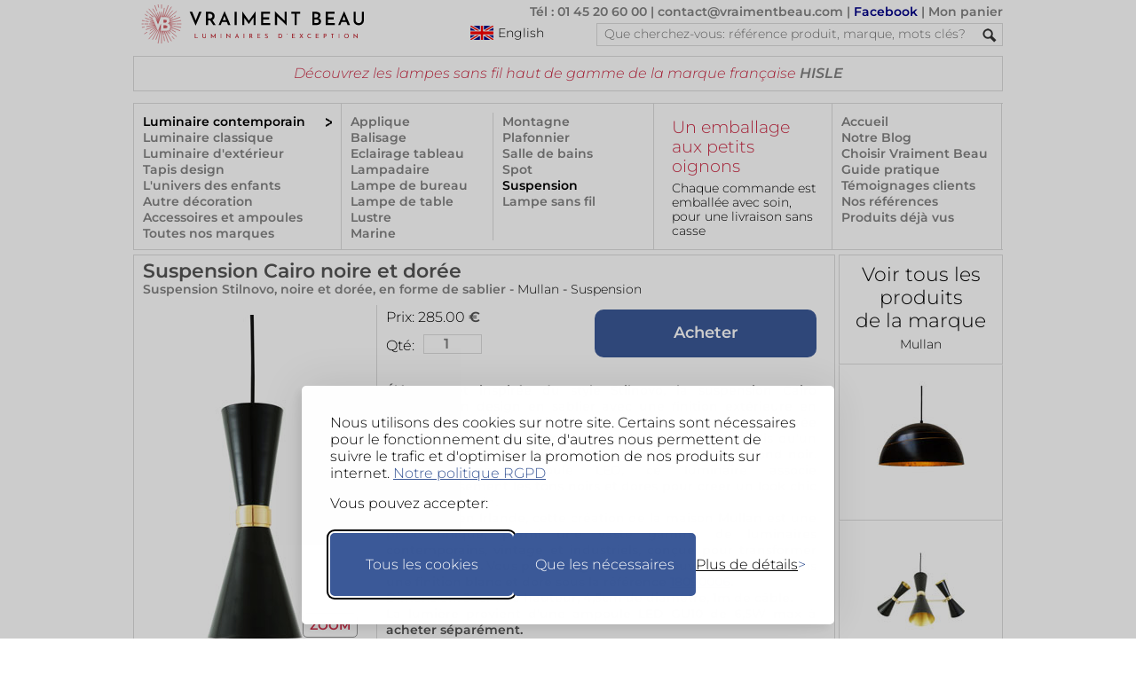

--- FILE ---
content_type: text/html; charset=UTF-8
request_url: https://www.vraimentbeau.com/boutique/luminaire/suspension/suspension-cairo-noire-et-doree-mullan-18090007/
body_size: 25422
content:
<!doctype html>
<html lang='fr'>
<head>
<meta charset="utf-8"> 
<meta name="viewport" content="width=device-width, initial-scale=1">
<!-- CSP -->
<meta http-equiv="Content-Security-Policy" content="default-src 'self' 'unsafe-inline';
    style-src 'self' https://www.googletagmanager.com  https://fonts.googleapis.com 'unsafe-inline';
    font-src 'self' https://fonts.gstatic.com data:;
    img-src * data:;
    frame-src https://www.googletagmanager.com https://td.doubleclick.net;
    script-src 'self' https://*.googleapis.com https://cdn.jsdelivr.net https://*.googletagmanager.com https://unpkg.com https://*.bootstrapcdn.com https://fastcdn.org https://rawgit.com/aFarkas/html5shiv https://*.googlesyndication.com https://*.doubleclick.net  https://www.googleadservices.com 'unsafe-inline';
    connect-src https://*.vraimentbeau.com https://vraimentbeau.com https://*.googleapis.com https://*.google-analytics.com https://www.googletagmanager.com https://*.google.com https://*.google.fr https://*.googlesyndication.com">

<meta http-equiv="X-Content-Type-Options" content="nosniff">
<!-- Google Tag Manager -->
    <script src="/v5_js_modules/gdpr/silktide_default_consent-min.js"></script>
    <script src="/v5_js_modules/google-tag_header.js"></script>                 
<!-- End Google Tag Manager -->
<title>Suspension Cairo noire et dorée | Mullan - Réf. 18090007</title>
<meta property="og:locale" content="fr">
<meta property="og:title" content="Suspension Cairo noire et dorée | Mullan - Réf. 18090007">
<meta property="og:type" content="product">
<meta name="description" property="og:description" content="Suspension Stilnovo, noire et dorée, en forme de sablier - Disponible sur Vraiment Beau | par Mullan - Référence: 18090007">
<meta name="keywords" property="og:keywords" content="Design industriel, laiton antique, lustre, verre, applique, vintage">
<meta property="og:image" content="https://www.vraimentbeau.com/images/mullan/suspension-cairo-noire-et-doree-contemporain-metal-noir-design-18090007R.jpg">
<meta property="og:site_name" content="VraimentBeau">
<meta property="og:url" content="https://www.vraimentbeau.com/boutique/luminaire/suspension/suspension-cairo-noire-et-doree-mullan-18090007/">
<meta name="twitter:site" content="@Vraiment_Beau_">
<meta name="twitter:card" content="summary_large_image">
<meta name="twitter:title" content="Suspension Cairo noire et dorée | Mullan - Réf. 18090007">
<meta name="twitter:description" content="Suspension Stilnovo, noire et dorée, en forme de sablier - Disponible sur Vraiment Beau | par Mullan - Référence: 18090007">
<meta name="twitter:image" content="https://www.vraimentbeau.com/images/mullan/suspension-cairo-noire-et-doree-contemporain-metal-noir-design-18090007R.jpg">
<meta name="vb:last_updated" content="2026-01-09 15:58:34">
<link rel='canonical' href='https://www.vraimentbeau.com/boutique/luminaire/suspension/suspension-cairo-noire-et-doree-mullan-18090007/'>
<link rel='alternate' href='https://www.vraimentbeau.com/boutique/luminaire/suspension/suspension-cairo-noire-et-doree-mullan-18090007/' hreflang='fr'>
<link rel='alternate' href='https://www.vraimentbeau.com/boutique/luminaire/suspension/suspension-cairo-noire-et-doree-mullan-18090007/' hreflang='x-default'>
<link rel='alternate' media='only screen and (max-width: 640px)' href='https://www.vraimentbeau.com/mobile/boutique/luminaire/suspension/suspension-cairo-noire-et-doree-mullan-18090007/'>
<link rel="stylesheet" href="/v5_html_modules/v5_vb_style_new.css?cache=12" type="text/css" />
<link rel="stylesheet" href="/v5_js_modules/_packages/glightbox/dist/css/glightbox.min.css" />

<link href="/favicon.ico?1" rel="shortcut icon">

<script type="application/ld+json">
{
    "@context": "https://schema.org/",
    "@type": "Product",
    "name": "Suspension Stilnovo, noire et dorée, en forme de sablier",
    "url": "https://www.vraimentbeau.com/boutique/luminaire/suspension/suspension-cairo-noire-et-doree-mullan-18090007",
    "image": [
        "https://www.vraimentbeau.com/images/mullan/suspension-cairo-noire-et-doree-contemporain-metal-noir-design-18090007R.jpg",
        "https://www.vraimentbeau.com/images/mullan/suspension-cairo-noire-et-doree-contemporain-metal-noir-design-18090007P.jpg"
    ],
    "description": "Élégante et inspirée du style Stilnovo, la suspension Cairo présente un design en sablier avec une finition extérieure en laiton noir et une finition intérieure dorée. Une bague dorée ajoute une touche distinctive au centre du sablier, tandis qu'un câble de suspension gainé est fixé à un disque de plafond noir. Équipé d'une ampoule LED, ce luminaire associe harmonieusement les tons noirs et dorés pour créer un look chic et contemporain.<br/>Fabriquée en Irlande, cette création de la maison Mullan est une pièce unique, parmi une vaste gamme de luminaires contemporains, vintage et industriels, conçue pour transformer votre intérieur. Vous pouvez également découvrir ce modèle dans une finition blanc et doré sous la référence 18090006.<br/>Dimension: 34cm de hauteur, 4,5cm de diamètre, 1m de câble. <br/>La lumière provient d'une ampoule LED GU10 de 6,5W max à acheter séparément. <br/>",
    "sku": "18090007",
    "brand": {
        "@type": "Brand",
        "name": "Mullan"
    },
    "offers": {
        "@type": "Offer",
        "url": "https://www.vraimentbeau.com/boutique/luminaire/suspension/suspension-cairo-noire-et-doree-mullan-18090007",
        "availability": "MadeToOrder",
        "priceCurrency": "EUR",
        "price": "285.00",
        "category": "Maison et jardin > Luminaires > Appareils d'éclairage > Lustres",
        "seller": {
            "@type": "Organization",
            "name": "VraimentBeau",
            "url": "http://www.vraimentbeau.com",
            "sameAs": "https://www.facebook.com/pages/Vraiment-Beau/123343387707501"
        },
        "hasMerchantReturnPolicy": {
            "@type": "MerchantReturnPolicy",
            "name": "14-Day Return Policy",
            "url": "https://www.vraimentbeau.com/vb_blog/infos/cgv/",
            "returnPolicyCategory": "ReturnShippingFees",
            "merchantReturnPolicy": {
                "@type": "MerchantReturnFiniteReturnWindow",
                "merchantReturnDays": 14
            }
        }
    }
}
</script>
</head>
<body id="product_page">
    <nav><div id="header">
    <a href="/"><img id="vb_logo" src="/v5_test_images/common/logo-vraiment-beau.png" alt="logo Vraiment Beau - Des Luminaires d'Exception" srcset="/v5_test_images/common/logo-vraiment-beau.svg" width="287" height="44" /></a>
    <div id="header_top_right">
        <p>
            <a href="/vb_blog/infos/nous-contacter/">Tél : 01 45 20 60 00</a> | 
            <a href="mailto:contact@vraimentbeau.com">contact@vraimentbeau.com</a> | 
            <a href="https://www.facebook.com/pages/Vraiment-Beau/123343387707501" style="color:#008">Facebook</a> | 
            <a href="/commande/votre-panier/" rel="nofollow">Mon panier<span id="cart_count_display"></span></a>
        </p>
        <a id="switch_language" href="/en/" style="margin-left:88px;cursor:pointer;float:left;">
            <img  src="/v5_test_images/common/english_flag.png" alt="Click here to visit the English version" title="Click here to visit the English version"/>
            <div >English</div>
        </a>
        <form method="get" action="/search/">
            <div id="search_container">
                <input type="search_text" name="rechercher" id="search_text" placeholder='Que cherchez-vous: référence produit, marque, mots clés?' spellcheck="false" maxlength="64">
                <input type="hidden" name="browser" value="desktop">
                <input type="image" id="search_button" src="/v5_test_images/common/search.png" alt="Submit button">
                <br class="clear">
            </div>
        </form>
        <br class="clear" />
    </div>
    <br class="clear" />
    <div id='xmas_banner'></div>
    <noscript><div style="margin: 40px 0px 40px 0px; background-color: lightyellow; text-align: center; border: 1px solid red">Votre navigateur ne supporte pas Javascript.<br>Ce site ne fonctionne que si Javascript est activé!</div></noscript>
    <div id='msg_top'>Découvrez les lampes sans fil haut de gamme de la marque française <a href="/boutique/marques/hisle/">HISLE</a> </div>

    <br class="clear" />
    <div id="menu_box"><div id='menu_1'><a href="/boutique/luminaire/" class="active_category">Luminaire contemporain</a><a href="/boutique/luminaire-classique/">Luminaire classique</a><a href="/boutique/luminaire-exterieur/">Luminaire d'extérieur</a><a href="/boutique/tapis/">Tapis design</a><a href="/boutique/enfant/">L'univers des enfants</a><a href="/boutique/plein-de-beau/">Autre décoration</a><a href="/boutique/accessoires/">Accessoires et ampoules</a><a class='text_vb_red' href='/boutique/marques/'>Toutes nos marques</a></div><div id='menu_23'><div id="sub_menu_23_1"><a href="/boutique/luminaire/applique/" >Applique</a><a href="/boutique/luminaire/balisage/" >Balisage</a><a href="/boutique/luminaire/eclairage-tableau/" >Eclairage tableau</a><a href="/boutique/luminaire/lampadaire/" >Lampadaire</a><a href="/boutique/luminaire/lampe-de-bureau/" >Lampe de bureau</a><a href="/boutique/luminaire/lampe-de-table/" >Lampe de table</a><a href="/boutique/luminaire/lustre/" >Lustre</a><a href="/boutique/luminaire/marine/" >Marine</a></div><div id="sub_menu_23_2"><a href="/boutique/luminaire/montagne/" >Montagne</a><a href="/boutique/luminaire/plafonnier/" >Plafonnier</a><a href="/boutique/luminaire/salle-de-bains/" >Salle de bains</a><a href="/boutique/luminaire/spot/" >Spot</a><a href="/boutique/luminaire/suspension/"  class="active_category" >Suspension</a><a href="/boutique/luminaire/lampe-sans-fil/" >Lampe sans fil</a></div></div>
        <div id="menu_4"><div class="promo_box_header">
    <div class="promo_box_title">
        <a class="promo_box_link" href='/vb_blog/infos/'>
            Un emballage aux petits oignons
        </a>
    </div>
    <div class="promo_box_body">
        <a class="promo_box_link" href='/vb_blog/infos/'>Chaque commande est emballée avec soin, pour une livraison sans casse</a>
    </div>
</div></div>
        <!-- Template for Menu 5 (located in v5_html_modules) -->
<!-- div id="menu_5" is provided by this file -->
<div id="menu_5">
<a href="/">Accueil</a>
    <a class="text_vb_red" href="/vb_blog/">Notre Blog</a>
    <a href="/vb_blog/infos/pourquoi-choisir-vraiment-beau/">Choisir Vraiment Beau</a>
    <a class="text_vb_red" href="/vb_blog/guide-pratique/">Guide pratique</a>
    <a href="/vb_blog/infos/feedback-client/">Témoignages clients</a>
    <a href="/vb_blog/infos/references-clients/">Nos références</a>
    <a href="/infos/produits-deja_consultes/">Produits déjà vus</a>
</div>
        <br class="clear"/>
    </div>
</div></nav><!-- end of header -->
    <div id="main_container">
        <!-- Main column -->
        <div id="main_column">
                <div id="product_description">
    <!-- Product description area  -->
    <h1>Suspension Cairo noire et dorée</h1>
    <h2>Suspension Stilnovo, noire et dorée, en forme de sablier - <a href='/boutique/marques/mullan/'><span>Mullan</span></a> - <a href='/boutique/luminaire/suspension/'><span>Suspension</span></a></h2>
    <div id="product_text">
            <form class='product_submit' action='/commande/votre-panier/' method='GET'>
        <div style="float:left">
            <div id='product_text_price'>
                <span>Prix: 
                    <span id='product_price' data-cy='product_price'>285.00</span>
                </span> €
            </div>
            <div id='product_text_order'>
                <span style='float:left;margin-top:4px;'>Qté: </span>
                <input value='1' style='width:60px;' name='qty' class='quantity' type='number' min='1' max='100' style='float:left'>
                <input value='18090007' id='nozo' data-cy='nozo' name='nozo' type='hidden'>
                <input value='' name='reqsig' class='reqsig' type='hidden'>
            </div>
        </div>
        <input value='Acheter' name='order' class='big_blue_button' style='margin-right:0px;float:right;' type='submit'/>
        <br class="clear"/>
    </form>
        <br class="clear">
        <p>Élégante et inspirée du style Stilnovo, la suspension Cairo présente un design en sablier avec une finition extérieure en laiton noir et une finition intérieure dorée. Une bague dorée ajoute une touche distinctive au centre du sablier, tandis qu'un câble de suspension gainé est fixé à un disque de plafond noir. Équipé d'une ampoule LED, ce luminaire associe harmonieusement les tons noirs et dorés pour créer un look chic et contemporain.<br/>Fabriquée en Irlande, cette création de la maison Mullan est une pièce unique, parmi une vaste gamme de luminaires contemporains, vintage et industriels, conçue pour transformer votre intérieur. Vous pouvez également découvrir ce modèle dans une finition blanc et doré sous la référence <a class='nozo_link' href='/boutique/luminaire/suspension/suspension-cairo-stilnovo-blanche-et-doree-mullan-18090006/' target='_blank'>18090006</a>.<br/>Dimension: 34cm de hauteur, 4,5cm de diamètre, 1m de câble. <br/>La lumière provient d'une ampoule LED GU10 de 6,5W max à acheter séparément. <br/></p>
        <div class="product_text_reference" style="color:#555">Référence produit: 18090007</div>
        <div class="product_text_reference" style="color:#555">Délai d'expédition: 4 à 5 semaines</div>
        <div class="product_text_reference" style="margin-top:10px; margin-bottom:10px; font-weight:normal">Le prix montré inclut 20% de TVA pour la France. Les frais de livraison et la TVA applicables seront calculés dans le panier, en fonction de la destination choisie.<br><br>Le paiement en 4 fois sans frais est disponible avec PayPal, sous réserve de leur approbation. Pour en savoir plus: <a href='https://www.paypal.com/fr/webapps/mpp/campaigns/pay-in-4x-full' target='_blank'>Conditions générales paiement en 4X avec PayPal</a>.<br><br>Cet article peut aussi être payé en trois règlements de 95.00€ <u>par chèque</u>, avec l'option 3x sans frais!<br><br>En Europe, vous pouvez retourner votre commande dans les 14 jours suivant la date de réception, si vous n'êtes pas satisfait. Pour plus d'informations, veuillez lire l'article 10 de nos Conditions Générales.</div>
        <div id="pdr">
            <div id="pdr_c">
                <img src="/v5_test_images/signs/pdf.png" style="float: left;" title="Click here to receive the product information" alt="Button to receive product information">
                <div style="float:left;margin-left:10px;">Recevoir cette<br>fiche produit<br>par e-mail</div>
                <br class="clear">
            </div>
            <div id="pdr_b"></div>
        </div>
        <div id="qu_req">
            <div id="qu_c">
                <img src="/v5_test_images/signs/question_mark.png" style="float: left;" title="Click here to ask a question" alt="Button to ask a question">
                <div style="float:left;margin-left:10px;">Poser<br>une question<br>sur ce produit</div>
                <br class="clear">
            </div>
            <div id="qu_box"></div>
        </div>
    </div> 
    <!-- End of product_text -->
    <div id="product_picture_area">
    <div id="first_img">
        <a class='glightbox' href='/images/mullan/suspension-cairo-noire-et-doree-contemporain-metal-noir-design-18090007R.jpg' data-gallery="gallery1">
    <img class='main' src='/images/mullan/suspension-cairo-noire-et-doree-contemporain-metal-noir-design-18090007P.jpg' alt='Suspension Cairo noire et dorée. Mullan. ' width='252' height='377'>
</a>
<div class="button">ZOOM</div>
    </div>
    <br class="clear">
    <div id="aux_images">
        
    </div>
</div>
    <br class="clear">
</div>
<!-- End of product_description -->
                
                <div class='cross_ref'><p>A découvrir également:</p><a href='/boutique/luminaire/suspension/supernova-p-suspension-double-eclairage-en-metal-noir-holtkoetter-22070126/'><img class='pic' src='/images/holtkoetter/supernova-suspension-double-eclairage-en-metal-noir-contemporain-design-22070126V.jpg' width='100' height='150' alt='Supernova P suspension double éclairage en métal noir. Holtkötter. ' title='Supernova P suspension double éclairage en métal noir. Holtkötter. '></a><a href='/boutique/luminaire/suspension/suspension-longue-finition-metal-noir-patine-utopia-visual-comfort-22110051/'><img class='pic' src='/images/visual-comfort/suspension-longue-finition-metal-noir-patine-utopia-contemporain-design-22110051V.jpg' width='100' height='150' alt='Suspension longue finition métal noir patiné Utopia . Visual Comfort&Co.. ' title='Suspension longue finition métal noir patiné Utopia . Visual Comfort&Co.. '></a><a href='/boutique/luminaire/suspension/espace-suspension-minimaliste-ovale-100cm-luz-difusion-22040117/'><img class='pic' src='/images/luz-difusion/espace-suspension-minimaliste-ovale-100cm-contemporain-metal-noir-design-22040117V.jpg' width='100' height='150' alt='Espace suspension minimaliste ovale 100cm. Luz Difusion. ' title='Espace suspension minimaliste ovale 100cm. Luz Difusion. '></a><a href='/boutique/luminaire/suspension/suspension-en-laiton-dore-southwark-mullan-24020033/'><img class='pic' src='/images/mullan/suspension-en-laiton-dore-southwark-contemporain-metal-design-24020033V.jpg' width='100' height='150' alt='Suspension en laiton doré Southwark. Mullan. ' title='Suspension en laiton doré Southwark. Mullan. '></a><a href='/boutique/luminaire/suspension/mr-tube-suspension-minimaliste-5-tubes-led-noir-tonone-20060028/'><img class='pic' src='/images/tonone/mr-tube-suspension-minimaliste-tubes-led-noir-contemporain-metal-design-20060028V.jpg' width='100' height='150' alt='Mr Tube suspension minimaliste 5 tubes LED noir. Tonone. ' title='Mr Tube suspension minimaliste 5 tubes LED noir. Tonone. '></a><br class='clear'/></div><div class='cross_ref'><p>Vous aimerez aussi:</p><a href='/boutique/luminaire/suspension/suspension-dome-noire-et-doree-midas-mullan-18090012/'><img class='pic' src='/images/mullan/suspension-dome-noire-et-doree-midas-contemporain-metal-noir-design-18090012V.jpg' width='100' height='150' alt='Suspension dôme noire et dorée Midas. Mullan. ' title='Suspension dôme noire et dorée Midas. Mullan. '></a><a href='/boutique/luminaire/suspension/lustre-cairo-3-branches-mullan-18090058/'><img class='pic' src='/images/mullan/lustre-cairo-branches-contemporain-metal-noir-design-suspension-18090058V.jpg' width='100' height='150' alt='Lustre Cairo 3 branches. Mullan. ' title='Lustre Cairo 3 branches. Mullan. '></a><a href='/boutique/luminaire/suspension/extra-large-suspension-cone-long-noir-watsberg-22010019/'><img class='pic' src='/images/watsberg/extra-large-suspension-cone-long-noir-contemporain-metal-design-22010019V.jpg' width='100' height='150' alt='Extra Large suspension cône long noir. Watsberg. ' title='Extra Large suspension cône long noir. Watsberg. '></a><a href='/boutique/luminaire/suspension/extra-large-suspension-cone-evase-noir-watsberg-22010023/'><img class='pic' src='/images/watsberg/extra-large-suspension-cone-evase-noir-contemporain-metal-design-22010023V.jpg' width='100' height='150' alt='Extra Large suspension cône évasé noir. Watsberg. ' title='Extra Large suspension cône évasé noir. Watsberg. '></a><a href='/boutique/luminaire/suspension/suspension-ronde-6-lumieres-or-et-noir-sound-masiero-22010156/'><img class='pic' src='/images/masiero/suspension-ronde-lumieres-or-et-noir-sound-contemporain-metal-design-22010156V.jpg' width='100' height='150' alt='Suspension ronde 6 lumières or et noir Sound. Masiero. ' title='Suspension ronde 6 lumières or et noir Sound. Masiero. '></a><br class='clear'/></div>  <!-- Cross reference area -->

                <div id="return_box"><!-- Return box -->
                <div class="return_title">Autres possibilités de recherche:</div>
<a href="/boutique/marques/mullan/">- Voir tous les produits de la marque: <b>Mullan</b></a>
<a href='/boutique/luminaire/suspension/'>- Voir tous les produits de la gamme: <b>Suspension</b></a>
<a href='/'>- Retour à la page d'accueil</a>
                </div>

        <!--§COMMITMENTS§-->

        </div>  <!-- End of main column -->
        <div id="right_column"><!-- Right column -->
            <!-- §SEARCH_BOX§ -->
            <a href='/boutique/marques/mullan/' id="discover_also">
    <span>Voir tous les produits<br/>de la marque<br/></span>
    <span>Mullan</span>
</a>
            <a class='other_products' href='/boutique/luminaire/suspension/suspension-dome-noire-et-doree-midas-mullan-18090012/'><img src='/images/mullan/suspension-dome-noire-et-doree-midas-contemporain-metal-noir-design-18090012V.jpg' width='100' height='150' alt='Suspension dôme noire et dorée Midas. Mullan. ' title='Suspension dôme noire et dorée Midas. Mullan. '/></a><a class='other_products' href='/boutique/luminaire/suspension/lustre-cairo-3-branches-mullan-18090058/'><img src='/images/mullan/lustre-cairo-branches-contemporain-metal-noir-design-suspension-18090058V.jpg' width='100' height='150' alt='Lustre Cairo 3 branches. Mullan. ' title='Lustre Cairo 3 branches. Mullan. '/></a><a class='other_products' href='/boutique/luminaire/suspension/extra-large-suspension-cone-long-noir-watsberg-22010019/'><img src='/images/watsberg/extra-large-suspension-cone-long-noir-contemporain-metal-design-22010019V.jpg' width='100' height='150' alt='Extra Large suspension cône long noir. Watsberg. ' title='Extra Large suspension cône long noir. Watsberg. '/></a><a class='other_products' href='/boutique/luminaire/suspension/extra-large-suspension-cone-evase-noir-watsberg-22010023/'><img src='/images/watsberg/extra-large-suspension-cone-evase-noir-contemporain-metal-design-22010023V.jpg' width='100' height='150' alt='Extra Large suspension cône évasé noir. Watsberg. ' title='Extra Large suspension cône évasé noir. Watsberg. '/></a><a class='other_products' href='/boutique/luminaire/suspension/suspension-ronde-6-lumieres-or-et-noir-sound-masiero-22010156/'><img src='/images/masiero/suspension-ronde-lumieres-or-et-noir-sound-contemporain-metal-design-22010156V.jpg' width='100' height='150' alt='Suspension ronde 6 lumières or et noir Sound. Masiero. ' title='Suspension ronde 6 lumières or et noir Sound. Masiero. '/></a>
<div id='vert_spacer'></div>
                    </div>
        <br class="clear"/>
    </div>

    <div id='desk_pdt_bot_zoom'><img src='/images/mullan/suspension-cairo-noire-et-doree-contemporain-metal-noir-design-18090007R.jpg' width='960' height='1440' loading='lazy' alt='Suspension Cairo noire et dorée. Mullan. ' title='Suspension Cairo noire et dorée. Mullan. '></div>

    <footer>
    <nav class='social_networks'>
        <div><a href="https://www.facebook.com/pages/Vraiment-Beau/123343387707501" target="_blank" rel="noopener"><img src="/v5_test_images/social_netw/facebook-b&w.svg" alt="lien vers Facebook" title="Cliquer pour visiter nos pages Facebook"></a></div>
        <div><a href="https://www.instagram.com/vraimentbeau/" target="_blank" rel="noopener nofollow"><img src="/v5_test_images/social_netw/instagram-b&w.svg" alt="lien vers Instagram" title="Cliquer pour visiter nos pages Instagram"></a></div>
        <div><a href="https://www.pinterest.fr/vraimentbeauparis/" target="_blank" rel="noopener"><img src="/v5_test_images/social_netw/pinterest-b&w.svg" alt="lien vers Pinterest" title="Cliquer pour visiter nos pages Pinterest"></a></div>
    </nav>
    <div id="new_footer" style="clear:both;">
        <a id="link_to_mobile" href=#>Le site pour mobiles</a>
        <br>
        <a href="/vb_blog/infos/pourquoi-choisir-vraiment-beau/">Vos garanties</a>
        <a href="/vb_blog/infos/mentions-legales/">Mentions légales</a>
        <a href="/vb_blog/infos/mentions-legales/">Qui sommes-nous</a>
        <a href="/vb_blog/infos/qui-nous-sommes/">Nos partenaires</a>
        <a href="/vb_blog/infos/faq/">Questions fréquentes</a>
        <a href="/vb_blog/infos/feedback-client/">Témoignages clients</a>
        <a href="/vb_blog/infos/cgv/">CGV</a>
        <a href="/vb_blog/infos/nous-contacter/">tel: +33 1 45 20 60 00</a>
        <a href="mailto:contact@vraimentbeau.com">contact@vraimentbeau.com</a>
        <br class="clear" />
        <div class="copyright" style="font-size: .9em; padding-top: 10px;">Copyright Vraiment Beau SAS 2015 - 2025</div>
    </div>
</footer>

    <!-- Google Tag Manager (noscript) -->
    
<!-- End Google Tag Manager (noscript) -->
<script src='/v5_js_modules/v5_product_page-min.js?ca1' type=text/javascript></script>
<script src='/v5_js_modules/v7_common_desktop.js?ca1' type=text/javascript></script>
<script type="module">
    import "/v5_js_modules/_packages/glightbox/dist/js/glightbox_vb.min.js";
    const lightbox = GLightbox({ 
        selector: '.glightbox',
        // lightboxHTML: customLightboxHTML,
        // slideHTML: customSlideHTML,
        skin: 'vb'
    });
</script>

</body>
</html>

--- FILE ---
content_type: application/javascript
request_url: https://www.vraimentbeau.com/v5_js_modules/v7_common_desktop.js?ca1
body_size: 5030
content:
/**
 * Loaded by all the desktop pages
 */
// $(document).ready(function() {
//     "use strict";
//     // Used: not in Product Pages

//     $('[placeholder]').focus(function() {
//         this.select();
//         let input = $(this);
//         if (input.val() == input.attr('placeholder')) {
//             input.val('');
//             input.removeClass('placeholder');
//         }
//     }).blur(function() {
//         let input = $(this);
//         if (input.val() === '' || input.val() == input.attr('placeholder')) {
//             input.addClass('placeholder');
//             input.val(input.attr('placeholder'));
//         }
//     }).blur().parents('form').submit(function() {
//         $(this).find('[placeholder]').each(function() {
//             let input = $(this);
//             if (input.val() == input.attr('placeholder')) {
//                 input.val('');
//             }
//         });
//     }).mouseup(function(e){
//         e.preventDefault();
//     });
// });

document.addEventListener('DOMContentLoaded', function() {
    /** Set the language link href */
    const vbLinkToAltLang = document.getElementById("switch_language");
    if (vbLinkToAltLang) {
        vbLinkToAltLang.href = getAlternateLangUrl();
    } else {
        console.error('Element with ID "switch_language" not found.');
    }
    
    /* Adds an event listener for a click on the element id "to_desktop", that launches a function called "to_desktop". And change the cookie to relfect the mobile statis */
    const vbLinkToMobile = document.getElementById('link_to_mobile');
    if (vbLinkToMobile) {
        vbLinkToMobile.href = getMobileUrl();
        vbLinkToMobile.addEventListener('click', resetPhoneCookie);
    } else {
        console.error('Element with ID "link_to_mobile" not found.');
    }

    /**
     * Sets a cookie to indicate that the user is switching from mobile to desktop view,
     * and redirects the user to the corresponding desktop page.
     */
    function resetPhoneCookie() {
        document.cookie = "phone=1; path=/; Secure";
    }

    function getMobileUrl() {
        const vbUrl = new URL(window.location.href);
        let vbPath = vbUrl.pathname;
        const vbQuery = vbUrl.search;
        vbPath = vbPath.replace("/boutique/", "/mobile/boutique/");
        vbPath = vbPath.replace("/en/", "/en/mobile/");
        return vbPath + vbQuery;
    }

    /**
     * Retrieves the alternate language URL based on the current language.
     * @returns {string} The pathname of the alternate language URL.
     */
    function getAlternateLangUrl() {
        /** Get the content of the "lang" attribute of the "html" tag */
        const lang = document.documentElement.lang;
        let url = new URL(window.location.href);
        const thePath = url.pathname;
        const query = url.search;
        let newPath;

        let altHomePge = window.location.origin;
        let linkTag;

        if (lang =='fr') {
            altHomePge += '/en/';
            switch (true) {
                case thePath.startsWith('/commande/votre-panier/'):
                    newPath = thePath.replace('/commande/votre-panier', '/en/order/your-basket');
                    break;
                case thePath.startsWith('/commande/votre-commande/'):
                    newPath = thePath.replace('/commande/votre-commande', '/en/order/your-order');
                    break;
                case thePath.startsWith('/commande/votre-confirmation/'):
                    newPath = thePath.replace('/commande/votre-confirmation', '/en/order/your-confirmation');
                    break;
                default:
                    /* For the other urls, fetch the alternate hreflang */
                    linkTag = document.querySelector('link[rel="alternate"][hreflang="en"]');
                    url = (linkTag ? new URL(linkTag.href) : new URL(altHomePge));
                    newPath = url.pathname;
            }
        } else {
            altHomePge += '/';
            switch (true) {
                case thePath.startsWith('/en/order/your-basket/'):
                    newPath = thePath.replace('/en/order/your-basket', '/commande/votre-panier');
                    break;
                case thePath.startsWith('/en/order/your-order/'):
                    newPath = thePath.replace('/en/order/your-order', '/commande/votre-commande');
                    break;
                case thePath.startsWith('/en/order/your-confirmation/'):
                    newPath = thePath.replace('/en/order/your-confirmation', '/commande/votre-confirmation');
                    break;
                default:
                    /* For the other urls, fetch the alternate hreflang */
                    linkTag = document.querySelector('link[rel="alternate"][hreflang="fr"]');
                    url = (linkTag ? new URL(linkTag.href) : new URL(altHomePge));
                    newPath = url.pathname;
            }
        }
        return newPath + query;
    }
});




